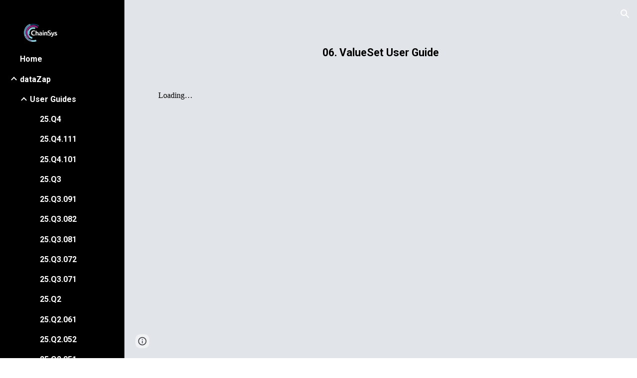

--- FILE ---
content_type: text/javascript; charset=UTF-8
request_url: https://www.gstatic.com/_/atari/_/js/k=atari.vw.en_US.2xmeVmg-B0s.O/am=AAgGIA/d=0/rs=AGEqA5maHTofvXI9t3erhcUqlFIyvZj8xg/m=sy41,sy43,fuVYe,sy4b,CG0Qwb
body_size: 13202
content:
"use strict";this.default_vw=this.default_vw||{};(function(_){var window=this;
try{
_.bOa=function(a){return"number"===typeof a||a instanceof _.Tk||a instanceof _.qp};_.BC=function(a,c,e,f){c=new RegExp(c,String(f?"g":"")+"");for(f=0;0<=(f=e.indexOf("\\",f));)e=e.charCodeAt(f+1|0)==36?_.Yo(_.Np(e,0,f))+"$"+_.Yo(_.upa(e,f=f+1|0)):_.Yo(_.Np(e,0,f))+_.Yo(_.upa(e,f=f+1|0));return a.replace(c,e)};_.CC=function(a,c,e){a[c]=e!==void 0?e:null};_.DC=function(a,c){for(var e in a)c(e,a[e])};_.EC=function(a){var c=new _.tq;c.callback(a);return c};
}catch(e){_._DumpException(e)}
try{
_.q("fuVYe");
var oOa,sOa;oOa=function(a){a=a?a.fb():_.ph().fb();return!!(a.visibilityState||a.mozVisibilityState||a.webkitVisibilityState||a.msVisibilityState)};_.rOa=function(a){return oOa(a)?new pOa(a):new qOa};sOa=function(){};_.F(sOa,_.Wo);var tOa=function(a,c){_.Up(c);var e=a.C;e=e.B.contains(_.HC(e,c));_.ypa(!e,"Callback %s previously registered.",c);_.GC.prototype.C.call(a.C,c)},uOa,vOa,LC=0,wOa=function(){};wOa.OG=0;var xOa=function(){return!0},yOa=function(){this.B=this.C=0};_.F(yOa,_.Wo);
var zOa=function(a){var c=a.B*15525485+11,e=Math.floor(c*5.960464477539063E-8);a.C=(a.C*15525485+a.B*1502+e)%16777216;a.B=c-e*16777216;a=a.C*128+Math.floor(a.B*vOa[31]);a>=2147483648&&(a-=4294967296);return a},AOa=function(){AOa=function(){};uOa=_.sp([25],wOa,xOa);vOa=_.sp([33],wOa,xOa);LC=0;for(var a=1.52587890625E-5,c=32;c>=0;c=c-1|0)vOa[c]=a,a*=.5;a=1;for(c=24;c>=0;c=c-1|0)uOa[c]=a,a*=.5},BOa=function(){AOa();var a=new yOa,c,e=(c=LC,LC=LC+1|0,c)+Date.now();c=_.vp(Math.floor(e*5.960464477539063E-8))&
16777215;e=_.vp(e-c*16777216);a.C=c^1502;a.B=e^15525485;return a};var MC=function(){COa()},DOa;_.F(MC,_.Wo);
var EOa=function(){var a={afs:29314,amsp:29777,aolrp:30039,aome:30040,alc:29007,afmps:29008,awrhr:30029,awrof:30031,awrosc:30032,awrsr:30028,bco:29808,bcu:29809,ail:133658,cimgv:133706,"catch":30070,che:29704,chv:29010,cgcco:29814,cgccu:29815,caacmv:134074,caiv:30501,cbacmv:134075,ccv:29011,lccv:1337464,iccv:1337469,ccvv:1337471,ccml:133462,ceaef:30147,ciaf:133054,cistic:133055,cimtrc:133167,ciii:133064,cicv:133264,ciwordts:133274,cefwt:30097,cefr:30482,ciip:133063,ciorov:133273,woigc:133459,woicrs:133460,
woicrd:133461,cevv:133958,cegtqc:30098,cegtqmsc:30130,ceibc:30148,ceief:30159,ceiefa:30505,ceiep:30160,cemlt:30131,cetc:133918,ceoct:30834,cemct:30492,cesc:30178,cetti:133736,ceucti:30509,cewc:30141,cefrdfs:133272,cipotq:30804,ciqtgc:30805,ciwc:30803,citc:30806,cigbs:1337382,cicavow:1337383,cigbvae:1337384,cpbu:133078,cbt:133079,cipbdtq:30807,cfb:133077,cibdc:30808,cipfctq:30809,cifcc:30810,cims:30811,cofis:133076,cofmcc:30838,cq:29737,clt:29844,coe:29012,crt:29103,cov:29013,covm:133950,ccvm:133949,
covv:1337470,spls:1337465,icov:1337468,copy:29014,cms:29315,cje:133387,cjee:133389,cjes:133388,cjew:133390,cbf:30788,cc:30884,ds:1337529,cuep:133181,cukf:133650,cfmcjs:133661,crmcjs:133662,cwwbdtl:133665,cus:133182,cusp:1337543,cfmcd:30734,cfmcp:30735,cfblie:30752,csi:30958,cid:30736,cil:30123,cis:30124,isi:30873,isti:30874,clbam:30428,cmld:133300,coieaasi:133453,coic:133451,coifeob:133452,coifuob:1337397,coisic:133532,coittefiam:133445,coitteficnm:1337394,coittufiam:1337395,coittuficnm:1337396,coiufs:1337388,
cplfcf:30737,crmcd:30742,crmcp:30743,crb:30407,crvbf:30427,cre:30251,crhtps:30408,crhts:30409,crhrps:30410,crhrs:30411,cru:30252,ciucs:30300,cwfr:30142,cl:29685,cle:29684,cls:29683,cut:29016,dm:29017,drr:29507,dpmo:30047,dbs:133525,dbe:133526,dbl:133527,pdb:133524,dcco:30139,dxsco:30183,efi:29439,efit:134083,efim:133981,ewi:30904,esr:133660,editVerbalization:29787,etpaofttc:133147,easf:29267,edsdf:29272,edsil:29263,edsup:29264,eeas:29418,ees:29412,eisdf:29273,eisil:29265,eisup:29266,ews:29261,ezsdfar:29259,
emedfar:29664,eeot:30157,fbfimt:30155,fae:30167,fiabt:30154,fvvtlc:133967,fvitlc:133968,fbe:29020,fcca:29183,fcdm:29311,fmpdr:29296,fmpjy:29021,fmpl:29022,fmpr:29023,fr:29024,ndfl:29599,ndfp:29595,fmo:30398,fmpp:29380,fcoe:29025,gsdlvs:134049,gfertt:29248,gtrs:30707,hcatch:30092,hcatchp:30093,imglt:29282,ift:30990,imp:30397,imdt:30158,imgv:29283,isf:133336,isrr:134133,issf:133254,eor:133428,evv:133930,idbla:29027,idbodb:29028,idbrot:29029,idbrwt:29030,idbsla:29619,ifdld:29917,istl:29032,ibefefi:134087,
wimf:29316,jsac:29015,jsacs:30944,jsace:29080,jsai:134199,jsaist:134200,jsais:29033,lopil:134048,ltfappc:133864,ltfaptd:133865,ltisp:133878,ltia:133880,ltprc:133881,ltlfft:133891,ltilii:133886,ltilatl:133890,ltilvtl:133889,ltilvts:133887,ltilats:133888,ltiltls:133882,ltlfar:133902,lbb:29848,leim:134120,lm:29034,lj:29035,lje:29687,ljs:29686,lld:29841,leca:30110,lecav:30111,lsdw:1337548,lsderm:1337547,lsdocw:133815,lsdapqw:1337523,lsiw:1337524,lsi:29036,lsls:29504,lspqw:133816,lsredr:1337546,lsredw:1337545,
lsur:1337522,lac:29037,las:29038,cgbctgbc:30076,cgbfsp:30186,cgbp:30088,cgbsp:30177,cgbmcp:30176,cgbs:30077,cgbtgbcc:30089,clfr:30748,cs:29957,cscdmv:134084,csfr:30261,csotfr:30265,csms:30081,csmov:134076,csmv:30082,csucv:134085,cssp:30249,dd:30087,erc:30439,eru:30075,eu:30085,eufc:30883,mcbr:133588,mcdl:133543,mcdlt:133564,mad:29371,mlc:29039,mml:29497,mmr:29295,modelStateActionVerbalization:29788,nscms:134121,newChangesClientLoad:29043,newChangesFirstChunkLoad:29044,newChangesLoad:29045,newChangesServerLoad:29046,
omit:30173,opr:29505,ojl:29918,ojls:29983,ojle:29984,odscar:30931,odsgmi:30930,odsgsf:30932,odsgwi:30929,odstiw:30933,opv1iiweb:29539,opv1iiurl:29540,opv1iiphotos:29541,opv1iidrive:29542,opv1iiupload:29543,opv1iiwebcam:29544,opiiweb:29545,opiigif:133314,opiilms:133378,opiiurl:29546,opiiphotos:29547,opiidrive:29548,opiiupload:29549,opiiwebcam:29550,opiiuploadpd:29552,opriuploadpd:29553,odbc:29047,odbs:29049,pls:29920,pm:29050,paste:29051,ptt:134110,pbqc:29052,pqc:29053,pqct:29054,pqr:29508,pem:29055,
pi:30245,pmrcs:30246,pmrws:30247,pqrsfr:30869,pqs:30870,prc:30894,pgcpci:29658,qerowtt:30731,qexpbcbztt:30732,qezwtt:30733,qezwpwct:30816,qezwpwoct:30817,qizrt:30814,qis:30868,rm:29056,recaptchaLoadMain:30794,recaptchaReadyMain:30795,recaptchaGenerateTokenMain:30796,revHistAllTiles:29057,revHistAllTilesFirstBatch:30412,revHistDetTiles:29302,revHistDetTilesFirstBatch:30413,revHistInitialLoad:29059,revHistNamTiles:29318,revHistRestore:30414,revHistRestoreElement:30415,revHistServer:29060,revHistSingleTile:30416,
revHistSnapshot:29061,revHistTile:29062,rbsc:29675,srst:30163,sfr:29063,selectionChangeVerbalization:29789,slka:29064,sa:29303,sas:29304,saic:134042,scas:133773,sca:133774,slbc:29065,slbf:29066,slce:29067,slrm:29068,slrt:29069,sgbctgbc:30083,sgbs:30084,sgctr:30086,smatre:30967,smatrs:30966,smbr:29249,smc:29973,smf:29974,smsfie:133973,slms:29070,slmc:29071,slmi:29072,sml:29975,sms:29976,spbre:29250,spbrs:30973,cpeiud:133786,cpbje:133787,cpbi:133788,spe:29252,spprtd:133783,spefmc:133784,spafmc:133785,
sps:133789,spmsr:133800,spbtrs:133802,spbtr:133803,splap:133964,slpss:133351,sapss:133352,sazpss:133353,saepss:133354,sadapss:1337665,sadrvpss:1337666,sasdpss:1337667,shtrs:1337668,shtre:1337669,swcsfed:29509,swcsfes:29510,swffed:29511,swffes:29512,swidr:29513,swrcr:29798,swcscr:29799,swcr:29514,swcrlt:29578,swsle:29608,swslelt:29609,swsls:29601,swsf:29515,swst:29607,dswidl:29854,scpsf:30240,sciimf:30260,schsr:30034,scof:30035,scosc:30036,scrs:30221,els:30196,eatg:133311,ils:30314,ssete:30226,sserp:30227,
ssfe:29942,sserh:30228,sscsf:30090,ssphr:30091,ssp:30121,sccq:29738,scp:29739,scttc:29779,sctd:29740,sfmpp:29379,soa:29293,ttrml:133371,tet:29591,tml:133053,tmsu:29778,lcrmr:134276,tl:29073,uic:29584,uilcs:29586,uifcs:29588,fi:29587,urr:29506,vpdls:133911,vpdle:133912,vsd:30704,vwml:30756,wcb:30489,wceb:30490,wcib:133458,wcssb:30491,wccsb:133212,wffmpd:29499,wfm:29074,wfmm:29498,webfontsRender:29078,wpid:29985,yvcf:133289,fml:30837,disrt:43030,dalt:43031,dmps:43176,dcmth:43047,ddrt:43039,dde:43034,
dfrc:43037,dfrcfs:43168,dfrtrt:43060,dirc:43038,dircfs:43169,dldh:43046,dldhfs:43183,dml:43035,dpfrt:43059,ddr:43189,ddt:43190,dep:43186,drocr:43199,drot:43187,drcr:43198,drt:43188,dsd:43184,dsr:43185,dsprt:43036,dscat:43061,davmddp:43056,davmudp:43057,davmfdp:43058,dvmadv:43053,dvmfl:43052,dvmhd:43048,dvmhn:43049,dvmhp:43050,dvmla:43051,dvmrdv:43055,dvmudv:43054,dsabb:43062,dsrbb:43063,ddvtird:43065,disr:43180,dacl:43075,dac:43074,dact:43083,dacfrl:43077,dacfr:43076,dacfrt:43084,dacpc:43078,dcrdtdr:43079,
dcrdc:43080,dacps:43081,ilmlc:133267,scrwfdc:133102,ttvuc:133123,ilc:29031,umdcgc:133431,coemsagd:1337463,dggd:1337497,ct:1337512,ctafc:1337513,msg:134296,mfg:134297,msi:134298,mfi:134299,vsg:133940,vfg:133941,vsi:134021,vfi:134022,vstl:134031,vftl:134032,tbuc:134111,rfp:134131,ropfp:134135,csdt:134263,hcdt:134257,hpdt:134260};return a};MC.prototype.B=function(a){var c;if(c=_.Kp(a))c=a in DOa;if(c)a=DOa[a]|0;else{var e;_.bOa(a)?e=_.rp(a)?a:a instanceof _.Tk?_.vd(a):a.Um:e=null;a=e}return a};
var COa=function(){COa=function(){};DOa=EOa()};var GOa=function(){FOa()};_.F(GOa,_.Wo);
var HOa=function(){},IOa=function(){var a={applyBasicStyles:41002,applyParagraphStyle:41003,applyTextStyle:41004,backspace:41005,basicEdit:41006,basicEditFrameRate:41051,carriageReturn:41007,cursorMove:41008,cursorMoveFrameRate:41052,"delete":41009,deleteKey:41010,deleteSurroundingText:41034,docosacceptallsuggestions:41049,docosrejectallsuggestions:41050,documentMetricsComputation:41072,findAndReplaceAll:41079,insert:41011,keyEvent:41012,latencyAccuracyTest:41073,mutationScriptCommand:41013,redo:41014,
replace:41015,revert:41016,scrolling:41017,selectAll:41018,selection:41019,setComposingRegion:41033,setComposingText:41032,spellAutocorrectApplyCorrection:41091,spellAutocorrectHandleSuccessfulResponse:41092,spellAutocorrectOnFlush:41093,spellAutocorrectOnSelectionChange:41094,autocorrectUiHandlerOnSelectionChange:41104,tab:41020,typeChar:41022,undo:41023,htmlRenderModelToDocSlice:41083,htmlRenderModelToString:41084,htmlRenderUpdate:41125,htmlRenderRedraw:41126,htmlRenderUpdateOverlays:41127,findAndSelect:41141};
return a},FOa=function(){FOa=function(){};IOa();HOa()};var JOa=function(){COa();new GOa};_.F(JOa,MC);JOa.prototype.B=function(a){return a in KOa?KOa[a]:MC.prototype.B.call(this,a)};
var NC={},KOa=(NC.apoml=53189,NC.apsid=53190,NC.cglt=53652,NC.efepi=53224,NC.emlt=53196,NC.egei=53223,NC.emv=53197,NC.hil=53452,NC.ifl=53337,NC.imgc=53195,NC.ipub=53361,NC.pub=53191,NC.navv=53192,NC.pgvi=53193,NC.scs=53328,NC.sismt=53326,NC.sisss=53327,NC.ses=54704,NC.gtoch=53321,NC.rtoc=53322,NC.pgcvi=53384,NC.tmsr=53396,NC.tcksr=53397,NC.tfksr=53398,NC["ipub-odl"]=53399,NC["ipub-ofl"]=53400,NC["ipub-odil"]=53401,NC["ipub-odhil"]=53402,NC["ipub-opsil"]=53404,NC["ipub-opil"]=53403,NC["atari-redraw"]=
53466,NC.tcn=53597,NC.itct=53625,NC.itfct=53626,NC.itpct=53627,NC.itrtd=53628,NC.itic=53640,NC.dtct=53661,NC.dtic=53662,NC.dtpc=54666,NC.dttf=54667,NC.aful=54694,NC.affl=54695,NC.mpul=54701,NC.rcdosd=54720,NC.ftfedr=54721,NC.rcdopd=54724,NC);var MOa=function(a){_.qq.call(this);LOa(this,a)};_.F(MOa,_.qq);var LOa=function(a,c){_.rq(a);NOa(a);if(c&&c.Yf()){a.C=c;var e=new _.jr;a.ka(e);_.kr(e,c.VD(),function(){_.fq(a.B)})}else a.C=null},NOa=function(a){a.D={};a.B={}};var OC=function(){_.qq.call(this);_.rq(this)};_.F(OC,_.qq);var OOa=function(){this.C=this.D=this.B=0};_.F(OOa,_.Wo);_.k=OOa.prototype;_.k.ES=function(a,c){this.B=this.B+1|0;this.B==1&&(this.F=a);this.D+=c;this.C=Math.max(this.C,c)};_.k.uV=function(){return this.F};_.k.oV=function(){return this.B};_.k.CV=function(){return this.D};_.k.eV=function(){return this.C};var QOa=function(){POa();this.D=this.C=this.B=0},ROa;_.F(QOa,_.Wo);_.k=QOa.prototype;_.k.ES=function(a,c){this.B=this.B+1|0;var e;if(!(e=this.B==1)){e=this.B;var f=ROa;if(!(e>0))throw _.Woa().B;if((e&(-e|0))==e)e=_.aOa(e*zOa(f)*4.656612873077393E-10);else{do{var g=zOa(f);var h=g%e}while(g-h+(e-1|0)<0);e=_.vp(h)}e=e==0}e&&(this.F=a);this.D+=c;this.C=Math.max(this.C,c)};_.k.uV=function(){return this.F};_.k.oV=function(){return this.B};_.k.CV=function(){return this.D};_.k.eV=function(){return this.C};
var POa=function(){POa=function(){};ROa=BOa()};var SOa=function(){this.B=this.D=0;this.C=!1};_.F(SOa,_.Wo);var PC=function(a,c,e,f,g,h,l,p){_.qq.call(this);this.D=this.F=this.R=!1;TOa(this,a,c,e,f,g,h,l,p)};_.F(PC,_.qq);var TOa=function(a,c,e,f,g,h,l,p,r){_.rq(a);a.F=!1;a.ha=c;a.aa=e;a.C={};a.R=_.ei(f,"elifss");a.H={};a.V=f;a.ca=g;a.D=!0===l||_.ei(f,"eliir");a.ia=p?p:new sOa;a.I=new MOa(r);a.ka(a.I);a.D?a.B=null:(a.B=h(),a.ka(a.B),tOa(a.B,function(){a.vD()}))};
PC.prototype.log=function(a,c,e,f,g){a=this.aa.B(a);if(a!=null&&a!=0){a=_.vp(a);var h=f!=null?_.ms(f):new _.gs;f=this.I;var l=h.B?h.B:new _.Or,p=!(a in f.D);p&&(f.D[a]=!0);l=_.ti(l,60,p);f.C&&((p=!(a in f.B)&&f.C.getState()==="visible")&&(f.B[a]=!0),l=_.ti(l,61,p));_.Psa(h,l);if(!0===e){e=_.fpa();if(a in this.H&&this.H[a]>e)return;_.CC(this.H,a,e+36E5)}e=new SOa;f=this.ca.I;e.D=a;e.B=c;e.C=f;e.F=h;!0===g?UOa(this,e.D,e.B,e.C,e.F,-1,-1,-1):(c=this.C[a],c||(c=this.R?new OOa:new QOa,_.CC(this.C,a,c)),
c.ES(e,e.B));this.D&&this.vD()}};PC.prototype.zU=function(a,c){VOa(this,a,null);VOa(this,c,1);a=!!this.B&&this.B.isEnabled();WOa(this);a||this.vD()};
var VOa=function(a,c,e){for(var f in c){var g=a.aa.B(f);if(g!=null&&g!=0){var h=new _.gs;if(e!=null){var l=h;var p=new _.$r;p=_.zi(p,7,e);_.is(l,p)}UOa(a,_.vp(g),c[f],!1,h,-1,-1,-1)}}},UOa=function(a,c,e,f,g,h,l,p){g=g?g:new _.gs;var r=g.D;r||(r=new _.$r);e=Math.round(e*1E3);isFinite(e)&&_.xi(r,1,_.Vca(_.al(e)));h!=-1&&_.yi(r,4,h);l!=-1&&(h=Math.round(l*1E3),isFinite(h)&&_.xi(r,5,h));p!=-1&&(p=Math.round(p*1E3),isFinite(p)&&_.xi(r,6,p));p=g.B?g.B:new _.Or;_.ti(p,34,f);_.Psa(_.is(_.hs(g,41),r),p);
a.ha.Wa(c,_.ls(g))};PC.prototype.vD=function(){if(this.F){for(var a=_.Xpa(this.C),c=0;c<a.length;c++){var e=a[c],f=e.uV();UOa(this,f.D,f.B,f.C,f.F,e.oV(),e.eV(),e.CV())}this.clear()}};PC.prototype.clear=function(){this.C={}};PC.prototype.na=function(){_.qq.prototype.na.call(this)};PC.prototype.OO=function(){_.ei(this.V,"docs-rolibilc")&&WOa(this)};
var WOa=function(a){a.F=!0;if(!a.D&&a.B&&!a.B.isEnabled()){var c=_.nq(a.V,"lirim");a=a.B;var e=a.start,f;if(f=c!=null)f=isFinite(c);e.call(a,f&&_.vp(c)!=0?_.vp(c):6E4,!0)}};var qOa=function(a,c,e){a=a===void 0?"visible":a;c=c===void 0?!1:c;e=e===void 0?!1:e;OC.call(this);this.C=a;this.H=c;this.F=e;this.B=new _.hr;this.ka(this.B);this.D=new _.hr;this.ka(this.D)};_.F(qOa,OC);_.k=qOa.prototype;_.k.getState=function(){return this.C};_.k.Yf=function(){return this.H};_.k.hasFocus=function(){return this.F};_.k.VD=function(){return this.B};_.k.UU=function(){return this.D};_.k.hb=function(a){a!=this.C&&(this.C=a,this.B.dispatchEvent(null))};var XOa=document.mozVisibilityState?"mozvisibilitychange":document.webkitVisibilityState?"webkitvisibilitychange":document.msVisibilityState?"msvisibilitychange":"visibilitychange";var pOa=function(a){OC.call(this);this.B=a||_.ph();this.C=new _.Fg(this);this.C.listen(this.B.fb(),XOa,this.Fha);if(a=this.B.getWindow())this.C.listen(a,"focus",this.MV),this.C.listen(a,"blur",this.MV);this.F=new _.hr;this.ka(this.F);this.D=new _.hr;this.ka(this.D)};_.F(pOa,OC);_.k=pOa.prototype;_.k.getState=function(){var a=(a=this.B)?a.fb():_.ph().fb();return a.visibilityState||a.mozVisibilityState||a.webkitVisibilityState||a.msVisibilityState||"visible"};_.k.Yf=function(){return oOa(this.B)};
_.k.hasFocus=function(){var a;return((a=this.B.fb())==null?void 0:a.hasFocus())||!1};_.k.Fha=function(){this.VD().dispatchEvent(null)};_.k.MV=function(){this.UU().dispatchEvent(null)};_.k.na=function(){_.Wd(this.C);OC.prototype.na.call(this)};_.k.VD=function(){return this.F};_.k.UU=function(){return this.D};_.QC=function(a){_.wo.call(this);var c=this;this.B=null;if(_.zu(a.appContext.configuration))this.Tf(_.Wh(this,{appContext:{paa:_.tla}}).then(function(f){c.B=f.appContext.paa.C();c.B.OO()}));else{var e=_.iq();this.Tf(_.Wh(this,{service:{wz:_.Eu}}).then(function(f){f=f.service.wz.B;var g=new JOa,h=_.rOa(new _.Bm(a.service.window.fb()));c.ka(h);c.B=new PC(f,g,e,a.appContext.bp,_.nOa(),null,null,h);c.B.OO()}))}};_.F(_.QC,_.yo);
_.QC.ma=function(){return{appContext:{configuration:_.io,bp:_.rs},service:{flags:_.Du,window:_.Gz}}};_.Yf(_.zxa,_.QC);
_.w();
}catch(e){_._DumpException(e)}
try{
_.q("CG0Qwb");
var mPa=function(a){return lPa[a]||(lPa[a]=new _.Tk(a,a<0?-1:0))},nPa=function(a){switch(typeof a){case "bigint":return a=BigInt.asUintN(64,a),new _.Tk(Number(BigInt.asUintN(32,a)),Number(BigInt.asUintN(32,a>>BigInt(32))));case "number":if(!Number.isFinite(a))break;return _.al(a);case "string":try{return _.bl(a)}catch(c){}break;case "object":if(a instanceof _.Tk)return a}return _.$k},$C=function(a){var c=nPa(a).toString();a=Number(a);return Number.isSafeInteger(a)?a:c},oPa=function(a){switch(a){case "bluetooth":return 1;
case "cellular":return 2;case "ethernet":return 3;case "mixed":return 4;case "none":return 5;case "other":return 6;case "unknown":return 9;case "wifi":return 7;case "wimax":return 8;default:return 10}},pPa=function(a){switch(a){case "2g":return 2;case "3g":return 3;case "4g":return 4;case "slow-2g":return 1;default:return 5}},qPa=function(a){a=a.toLowerCase();if(a.startsWith("h2")||a.startsWith("http/2"))return 2;if(a.startsWith("h3")||a.startsWith("http/3"))return 10;switch(a){case "hq":return 3;
case "http/1.1":return 1;case "spdy/1":return 4;case "spdy/2":return 5;case "spdy/3":return 6;default:return 7}},aD=function(a,c){_.kk(a.B,2);_.zi(a.B,2,c)},bD=function(a){this.X=_.A(a)};_.F(bD,_.D);var rPa=function(a){this.X=_.A(a)};_.F(rPa,_.D);var sPa=function(a){this.X=_.A(a)};_.F(sPa,_.D);var cD=function(a){this.X=_.A(a)};_.F(cD,_.D);var dD=function(a){this.X=_.A(a)};_.F(dD,_.D);var tPa=function(a){this.X=_.A(a)};_.F(tPa,_.D);
var lPa={},eD=function(a){a|=0;return-128<=a&&a<128?mPa(a):new _.Tk(a,a<0?-1:0)},fD=function(a){this.B=a};_.F(fD,_.Wo);fD.prototype.Kc=function(){var a;return a=this.B,a()};var gD=function(a,c){return a.indexOf(c.toString())!=-1},hD=function(){this.F=0};_.F(hD,_.Wo);hD.prototype.B=function(){return(this.F+1|0)<this.H.length};hD.prototype.C=function(){if(!this.B())throw _.XC().B;var a=this.H,c=this.F=this.F+1|0;return a[c]};
hD.prototype.D=function(){var a=new _.iPa;_.dp(a,"remove");_.ep(a,Error(a));throw a.B;};var uPa=function(a){return new fD(function(){var c=new hD;c.F=-1;c.H=a;return c})},vPa=function(){this.F=0};_.F(vPa,hD);vPa.prototype.D=function(){this.H.splice(this.F,1);this.F=this.F-1|0};
var wPa=function(a){return new fD(function(){var c=new vPa;c.F=-1;c.H=a;return c})},xPa=function(a){_.Aq();a=_.mqa.exec(a);for(var c=[],e=0;e<=7;e=e+1|0)!a||a.length<=e||a[e]==null?c.push(null):c.push(a[e]);return c},yPa,iD=function(){};_.F(iD,_.Wo);iD.prototype.mark=function(){};iD.prototype.D=function(){};var zPa=function(){zPa=function(){};yPa=new iD},APa=function(){this.B={};this.C={}};_.F(APa,_.Wo);var jD=function(a,c,e){this.D=a;this.C=c;this.F=e};_.F(jD,_.Wo);
jD.prototype.B=function(a){var c=new APa;kD(this,c,"tl",a,"el");this.setInterval(c,"lj",a,"sjl","ejl");this.setInterval(c,"cje",a,"cjes","cjee");kD(this,c,"cjee",a,"cjee");kD(this,c,"cjes",a,"cjes");this.setInterval(c,"cjew",a,"sjl","cjes");kD(this,c,"jsacs",a,"sac");this.setInterval(c,"jsac",a,"sac","eac");kD(this,c,"jsace",a,"eac");kD(this,c,"jsaist",a,"sjsai");this.setInterval(c,"jsai",a,"sjsai","ejsai");this.setInterval(c,"dbl",a,"sdb","edb");this.setInterval(c,"pdb",a,"cle","sdb");this.setInterval(c,
"slka",a,"sasl","easl");this.setInterval(c,"fmpjy",a,"sfpjy","efpjy");this.setInterval(c,"fr",a,"sfr","efr");this.setInterval(c,"mad",a,"smad","emad");this.setInterval(c,"cl",a,"cls","cle");this.setInterval(c,"ojl",a,"ojls","ojle");this.setInterval(c,"clbam",a,"sclb","mlc");kD(this,c,"cfblie",a,"cfblie");kD(this,c,"csi",a,"csi");this.setInterval(c,"leim",a,"seiml","eeiml");kD(this,c,"alc",a,"alc");kD(this,c,"afmps",a,"afmps");kD(this,c,"jsais",a,"jsais");kD(this,c,"che",a,"che");lD(this,c,"chv",a,
"chv","dchv");lD(this,c,"cov",a,"cov","dcov");kD(this,c,"spls",a,"spls");kD(this,c,"icov",a,"icov");kD(this,c,"covv",a,"covv");kD(this,c,"crt",a,"crt");kD(this,c,"dbs",a,"sdb");kD(this,c,"dbe",a,"edb");kD(this,c,"odbs",a,"odbs");kD(this,c,"odbc",a,"odbc");kD(this,c,"las",a,"las");kD(this,c,"lac",a,"lac");kD(this,c,"lsi",a,"lsi");kD(this,c,"lsls",a,"lsls");kD(this,c,"opr",a,"opr");kD(this,c,"urr",a,"urr");kD(this,c,"drr",a,"drr");kD(this,c,"pqr",a,"pqr");kD(this,c,"pbqc",a,"pbqc");kD(this,c,"pqc",
a,"pqc");kD(this,c,"mlc",a,"mlc");kD(this,c,"mmr",a,"mmr");lD(this,c,"coe",a,"coe","dcoe");kD(this,c,"fbe",a,"fbe");kD(this,c,"fmpl",a,"fmpl");kD(this,c,"fmpdr",a,"fmpdr");kD(this,c,"fmpr",a,"fmpr");lD(this,c,"fcoe",a,"fcoe","dfcoe");kD(this,c,"imgv",a,"imgv");kD(this,c,"istl",a,"istl");kD(this,c,"webfontsRender",a,"webfontsRender");kD(this,c,"cwfr",a,"cwfr");lD(this,c,"ccv",a,"ccv","dccv");kD(this,c,"lccv",a,"lccv");kD(this,c,"iccv",a,"iccv");kD(this,c,"ccvv",a,"ccvv");kD(this,c,"wfm",a,"wfm");kD(this,
c,"soa",a,"soa");kD(this,c,"ttrml",a,"ttrml");kD(this,c,"sfmpp",a,"sfmpp");kD(this,c,"cle",a,"cle");kD(this,c,"cls",a,"cls");kD(this,c,"lje",a,"ejl");kD(this,c,"ljs",a,"sjl");kD(this,c,"ifdld",a,"ifdld");kD(this,c,"ojls",a,"ojls");kD(this,c,"ojle",a,"ojle");kD(this,c,"wpid",a,"wpid");kD(this,c,"ilmlc",a,"ilmlc");kD(this,c,"eor",a,"eor");kD(this,c,"vpdls",a,"vpdls");kD(this,c,"vpdle",a,"vpdle");kD(this,c,"cevv",a,"cevv");kD(this,c,"evv",a,"evv");mD(this,c,"clt",a.clt);mD(this,c,"lm",a.ml);mD(this,
c,"mml",a.mml);mD(this,c,"dm",a.md);mD(this,c,"pem",a.mpe);mD(this,c,"pm",a.mp);mD(this,c,"rm",a.mr);mD(this,c,"cms",a.cms);mD(this,c,"wimf",a.wimf);mD(this,c,"fmpp",a.fmpp);mD(this,c,"tet",a.tet);mD(this,c,"uic",a.uic);mD(this,c,"fi",a.fi);mD(this,c,"uifcs",a.uifcs);mD(this,c,"uilcs",a.uilcs);mD(this,c,"slbf",a.slbf);mD(this,c,"slrm",a.slrm);mD(this,c,"slrt",a.slrt);mD(this,c,"scrwfdc",a.scrwfdc);mD(this,c,"spbre",a.spbre);mD(this,c,"spbrs",a.spbrs);mD(this,c,"slbc",a.slbc);mD(this,c,"smatre",a.smatre);
mD(this,c,"smatrs",a.smatrs);mD(this,c,"smbr",a.smbr);mD(this,c,"slce",a.slce);mD(this,c,"smc",a.smc);mD(this,c,"sgbctgbc",a.sgbctgbc);mD(this,c,"sgbs",a.sgbs);mD(this,c,"sgctr",a.sgctr);mD(this,c,"smf",a.smf);mD(this,c,"smsfie",a.smsfie);mD(this,c,"slms",a.slms);mD(this,c,"slmc",a.slmc);mD(this,c,"slmi",a.slmi);mD(this,c,"sml",a.sml);this.setInterval(c,"cpeiud",a,"cpeiuds","cpeiude");this.setInterval(c,"cpbje",a,"cpbjes","cpbjee");this.setInterval(c,"cpbi",a,"cpbis","cpbie");mD(this,c,"spe",a.spe);
mD(this,c,"spprtd",a.spprtd);mD(this,c,"spefmc",a.spefmc);mD(this,c,"spafmc",a.spafmc);mD(this,c,"sps",a.sps);mD(this,c,"spmsr",a.spmsr);mD(this,c,"spbtrs",a.spbtrs);this.setInterval(c,"spbtr",a,"spbtrs","spbtre");mD(this,c,"splap",a.splap);mD(this,c,"slpss",a.slpss);mD(this,c,"sapss",a.sapss);mD(this,c,"sazpss",a.sazpss);mD(this,c,"saepss",a.saepss);mD(this,c,"sadapss",a.sadapss);mD(this,c,"sadrvpss",a.sadrvpss);mD(this,c,"sasdpss",a.sasdpss);mD(this,c,"sa",a.sa);mD(this,c,"sas",a.sas);mD(this,c,
"saic",a.saic);mD(this,c,"sca",a.sca);mD(this,c,"scas",a.scas);mD(this,c,"shtrs",a.shtrs);mD(this,c,"shtre",a.shtre);mD(this,c,"swcsfed",a.swcsfed);mD(this,c,"swcsfes",a.swcsfes);mD(this,c,"swffed",a.swffed);mD(this,c,"swffes",a.swffes);mD(this,c,"swidr",a.swidr);mD(this,c,"swrcr",a.swrcr);mD(this,c,"swcscr",a.swcscr);mD(this,c,"swcr",a.swcr);mD(this,c,"swcrlt",a.swcrlt);mD(this,c,"swsle",a.swsle);mD(this,c,"swslelt",a.swslelt);mD(this,c,"swsls",a.swsls);mD(this,c,"swsf",a.swsf);mD(this,c,"swst",
a.swst);mD(this,c,"dswidl",a.dswidl);mD(this,c,"gfertt",a.gfertt);var e=c.B,f=c.C;"fmpl"in f&&"afmps"in f&&"fr"in e&&nD(this,e,"fcca",f.fmpl-f.afmps-e.fr);e=c.B;f=c.C;"fmpr"in f&&"fmpdr"in f&&nD(this,e,"fcdm",f.fmpr-f.fmpdr);e=c.B;f=c.C;if("pqc"in f&&"pbqc"in f&&"mmr"in f){var g=Math.max(f.pqc,Math.max(f.pbqc,"soa"in f?f.soa:0)),h=f.mmr;nD(this,e,"wfmm",Math.max(h-g,0));"fmpdr"in f&&"mml"in e&&(f=f.fmpdr-Math.max(g,h+e.mml),f=Math.max(f,0),nD(this,e,"wffmpd",f))}a=a.pls;this.C&&a!=null&&(e=this.C,
e=e.responseStart>0?e.responseStart:e.responseEnd,e>0&&nD(this,c.B,"pls",a-e));return c};var nD=function(a,c,e,f){if(f!=null){if(isNaN(f)){a=a.F;var g=_.ip("Latency variable "+_.Yo(e)+" is NaN");a.log(g,null,!1)}else isNaN(f)||isFinite(f)||(a=a.F,g=_.ip("Latency variable "+_.Yo(e)+" is infinite"),a.log(g,null,!1));c[e]=f}},mD=function(a,c,e,f){nD(a,c.B,e,f)},lD=function(a,c,e,f,g,h){"dlod"in f?kD(a,c,e,f,h):kD(a,c,e,f,g)},kD=function(a,c,e,f,g){f=f[g];nD(a,c.C,e,f!=null?f-a.D:null)};
jD.prototype.setInterval=function(a,c,e,f,g){g=e[g];e=e[f];nD(this,a.B,c,g!=null&&e!=null?g-e:null)};var BPa=_.td(_.bs);_.Eb.prototype.equals=function(a){return _.wka(this,a)};_.Eb.prototype.ff=function(){return _.TC(this)};var CPa=Symbol();_.Ic.prototype.equals=function(a){return a instanceof _.Ic?_.yba(this,a):!1};_.Ic.prototype.ff=function(){return _.TC(this)};_.D.prototype.equals=function(a){return _.Hk(this,a)};_.D.prototype.ff=function(){return _.TC(this)};var DPa=function(a,c){for(a=a.Kc();a.B();){var e=a.C();c(e)}};var EPa=function(a,c,e){jD.call(this,c!=null?c.responseStart:a,c,new _.ns(e))};_.F(EPa,jD);EPa.prototype.B=function(a){var c=jD.prototype.B.call(this,a);kD(this,c,"navv",a,"navv");kD(this,c,"emv",a,"emv");kD(this,c,"ifl",a,"ifl");kD(this,c,"hil",a,"hil");return c};var FPa=function(){this.B=0};_.F(FPa,_.WC);var GPa=new FPa;GPa.C="ALL";GPa.B=1;var HPa=function(a,c,e,f,g,h){this.W=!1;this.B={};this.L=a;this.B.ilc=!0;if(g)for(a=this.B,g=uPa(g).Kc();g.B();){var l=g.C();a[l]=!0}this.H=new _.ZC;this.aa=c;this.D=f;this.R=e;this.C=h};_.F(HPa,_.Wo);
var JPa=function(a){if(!("ilc"in a.B))throw _.np("Should not pass a condition that MemoryMonitor isn't waiting for.").B;_.dq(a.B,"ilc");_.eq(a.B)&&_.yq(a.R.B(),function(){a.F&&(IPa(a),a.W=!0)})},KPa=function(a,c){var e=new _.gs;a.I&&a.I.B(e,GPa);if(a.D){var f=_.Xj(c,cD,1);if(!_.Cb(f,f.X[_.tb]|0)){var g=f[CPa];g&&_.xba(g,f)?f=g:(g=_.Oc(f),f=f[CPa]=g)}f&&(f=_.Bc(f),g=a.D.getSize(),f=_.yi(f,16,g|0),g=a.D.B(),f=_.yi(f,17,g|0),f=_.Oc(f),_.I(c,cD,1,f))}a.C&&(f=new tPa,g=a.C.B(),f=_.yi(f,1,g|0),g=a.C.Pl(),
f=_.ti(f,2,g),f=_.Oc(f),_.I(c,tPa,27,f));c=_.Oc(c).Ob();c=BPa(c);e.I=c;e=_.ls(_.hs(e,19));a.H.Wa(33E3,e)},IPa=function(a){LPa(a.F,new MPa(function(c){if(c){c=c.clone();_.yi(c,22,18E5);KPa(a,c);NPa(a);var e;_.kPa((e=a.aa,e()),function(){IPa(a)},18E5)}}))},NPa=function(a){_.mq(a.L,"docs-emmda")&&OPa(a.V,function(c){if(c){var e=new _.bs;_.yi(e,22,18E5);_.yi(e,20,a.F.B|0);var f=new rPa,g=$C(eD(c.D|0));_.xi(f,1,g);g=c.B;for(var h=0;h<g.length;h++){var l,p=g[h],r=c.C,u=l=new sPa,x=$C(eD(p.D|0));_.xi(u,
1,x);u=p.C;for(x=0;x<u.length;x++){var z=l,B=PPa(u[x],r,p.B);_.UC(z,2,B.D())}p=p.F;for(r=0;r<p.length;r++)_.gd(l,3,_.tc,p[r],void 0,_.vc);l=_.Oc(l);_.ck(f,2,sPa,l)}c=_.Oc(f);_.I(e,rPa,25,c);KPa(a,e)}})};var MPa=function(a){this.B=a};_.F(MPa,_.Wo);var UPa=function(a){var c=QPa;if(a==null)return c;a|=0;RPa||(RPa=_.FC([QPa,SPa],oD,TPa));return(a=RPa[a])?a:c};var oD=function(){this.F=this.B=0},RPa;_.F(oD,_.WC);var VPa=function(a,c,e){var f=new oD;f.C=a;f.B=c;f.F=e;return f};oD.prototype.D=function(){return this.F};var TPa=function(a){return a instanceof oD},QPa=VPa("UNDEFINED_COMPONENT_NAME",0,0),SPa=VPa("MEET",1,1);var WPa=function(a,c){DPa(c,function(e){_.ck(a,15,dD,e)})};var XPa=function(){this.F=this.B=0};_.F(XPa,_.WC);var pD=function(a,c,e){var f=new XPa;f.C=a;f.B=c;f.F=e;return f};XPa.prototype.D=function(){return this.F};
var YPa=pD("MAIN",1,1),ZPa=pD("COMPANION_CALENDAR",3,3),$Pa=pD("COMPANION_KEEP",4,4),aQa=pD("COMPANION_MAPS",5,5),bQa=pD("COMPANION_TASKS",6,6),cQa=pD("CONTACTS",7,7),dQa=pD("ONEPICK",8,8),eQa=pD("BOTGUARD_STRICT_CSP",9,9),fQa=pD("OFFLINE_IFRAME",10,10),gQa=pD("CLIENTS_PROXY",11,11),hQa=pD("CLIENTS_LSC_INVALIDATION",12,12),iQa=pD("CLIENT_CHANNEL",13,13),jQa=pD("ABOUT_BLANK",14,14),kQa=pD("OTHER_ATTRIBUTION",15,15),lQa=pD("EMPTY_ATTRIBUTION",16,16),mQa=pD("PUNCH_VIEWER",17,17),nQa=pD("OTHER_ATTRIBUTION_NON_URL",
18,18),oQa=pD("CALCWORKER",19,19);var pQa=function(){this.B=0};_.F(pQa,_.Wo);var LPa=function(a,c){qQa(a.D,function(e){a.B=a.B+1|0;var f=null;if(e){f=new _.bs;_.yi(f,20,a.B|0);var g=f,h=rQa(e);_.I(g,cD,1,h);a.C&&(g=a.C,h=new sQa(e.B-g.B|0,e.C-g.C|0,e.D-g.D|0,e.F-g.F|0,e.H-g.H|0,tQa(e.I,g.I)),g=f,h=rQa(h),_.I(g,cD,23,h))}a.C=e;e=f?_.Oc(f):null;f=c.B;f(e)})};var sQa=function(a,c,e,f,g,h){this.B=a;this.C=c;this.D=e;this.F=f;this.H=g;this.I=h};_.F(sQa,_.Wo);
var tQa=function(a,c){var e=uQa(a),f=uQa(c),g=[];_.DC(e,function(h,l){if(h in f){h=f[h];_.Ip(_.lk(l,2),_.lk(h,2));var p=new dD;var r=UPa(_.rk(l,1));p=_.zi(p,1,r.D());r=_.lk(l,2);p=_.ti(p,2,r);r=_.mk(l,3)-_.mk(h,3)|0;p=_.yi(p,3,r|0);l=_.mk(l,4)-_.mk(h,4)|0;l=_.yi(p,4,l|0);l=_.Oc(l);g.push(l)}else g.push(l)});_.DC(f,function(h,l){if(!(h in e)){h=new dD;var p=UPa(_.rk(l,1));h=_.zi(h,1,p.D());p=_.lk(l,2);h=_.ti(h,2,p);p=Math.imul(-1,_.mk(l,3));h=_.yi(h,3,p|0);l=Math.imul(-1,_.mk(l,4));l=_.yi(h,4,l|0);
l=_.Oc(l);g.push(l)}});return g},uQa=function(a){for(var c={},e=0;e<a.length;e=e+1|0){var f=a[e],g=c,h=UPa(_.rk(f,1)).toString();_.cq(g,h,f)}return c},rQa=function(a){var c=new cD;_.yi(c,4,Math.round(a.B/1024)|0);_.yi(c,5,Math.round(a.C/1024)|0);_.yi(c,6,Math.round(a.D/1024)|0);var e=$C(eD(a.B|0));_.xi(c,8,e);e=$C(eD(a.C|0));_.xi(c,9,e);e=$C(eD(a.D|0));_.xi(c,10,e);_.yi(c,13,Math.round(a.F/1024)|0);_.yi(c,14,Math.round(a.H/1024)|0);WPa(c,wPa(a.I));return _.Oc(c)};var vQa=function(a,c,e,f){this.D=a;this.C=c;this.F=e;this.B=f};_.F(vQa,_.Wo);
var PPa=function(a,c,e){if(a.length==0)return lQa;if(a==="about:blank")return jQa;if(_.Xo(c,a))return YPa;c=xPa(a);a=c[3];a==null&&(a="");_.Mp(a,"www.")&&(a=_.BC(a,"www.","",!1));var f="docs.google.com";e.length!=0&&(e=xPa(e)[3],f=e==null?null:decodeURI(e),_.Mp(f,"www.")&&(f=_.BC(f,"www.","",!1)));e=f;c=c[5];c==null&&(c="");if(_.Xo(a,e)||a.length==0){if(_.Lp(c,"/bscframe"))return eQa;if(gD(c,"/picker"))return dQa;if(gD(c,"offline/iframeapi"))return fQa;if(gD(c,"/present")||gD(c,"/localpresent"))return mQa;
if(gD(c,"calcworkerhost_core")||gD(c,"calcworker_j2cl_core"))return oQa}if(gD(c,"/companion")){if(a==="calendar.google.com")return ZPa;if(a==="keep.google.com")return $Pa;if((a==="google.com"||_.Lp(a,".google.com"))&&gD(c,"maps"))return aQa;if(a==="tasks.google.com")return bQa}if(a==="contacts.google.com")return cQa;if(_.Lp(a,".client-channel.google.com"))return iQa;if(_.Lp(a,".google.com")){if(gD(c,"static/proxy.html"))return gQa;if(gD(c,"/invalidation/lcs"))return hQa}return a.length==0?nQa:kQa};var wQa=function(a,c,e){this.D=a;this.B=c;this.C=e};_.F(wQa,_.Wo);var xQa=function(a,c,e){_.vf.call(this);this.W=a;this.B=this.R=this.L=this.D=this.F=this.H=this.C=null;if(a=c||_.la.navigator.connection){this.C=a.type||null;this.H=a.effectiveType||null;if(c=a.downlinkMax)this.F=c;(c=a.downlink)&&c<2147483647&&(this.D=c);if(c=a.rtt)this.L=c;c=a.saveData;c!==void 0&&(this.R=c);this.B=!1;c=new _.Fg(this);c.ub(a,"change",this.V);this.ka(c)}this.I=null;(e=e||_.la.performance)&&e.getEntriesByType&&(e=e.getEntriesByType("navigation"),e.length>0&&(this.I=e[0].nextHopProtocol||
null))};_.F(xQa,_.vf);xQa.prototype.V=function(){this.B=!0};var zQa=function(a,c){_.vf.call(this);var e=this;this.C=a;c||(c=_.rOa(),this.ka(c));this.H=c;this.B=this.D=this.H.getState();this.F=0;this.I=new _.jr;this.ka(this.I);_.kr(this.I,this.H.VD(),function(){return yQa(e)})};_.F(zQa,_.vf);var yQa=function(a){var c=a.B;a.B=a.H.getState();a.B!=c&&a.F++};var AQa=function(a){this.D=a;this.C=_.mza;this.B=!1};AQa.prototype.get=function(){if(this.B)throw Error("Ee");this.B=!0;try{var a=this.C.get("GFE_RTT");this.C.remove("GFE_RTT","/",".docs.google.com")}catch(c){_.Kr(this.D,c)}return _.VC(a?a:null)};var qD=function(a,c,e,f,g){g=g===void 0?!1:g;_.vf.call(this);this.F=new zQa(a);this.ka(this.F);this.C=new xQa(a);this.ka(this.C);this.B=c;this.H=e;this.D=f||null;this.I=g};_.F(qD,_.vf);
qD.prototype.R=function(){var a=this.F;a.H.Yf()&&(yQa(a),a.F==0?a.B=="visible"?aD(a.C,2):a.B=="hidden"&&aD(a.C,1):a.F==1?a.D=="visible"&&a.B=="hidden"?aD(a.C,6):a.D=="hidden"&&a.B=="visible"&&aD(a.C,7):a.F>1&&(a.D=="visible"?aD(a.C,8):a.D=="hidden"&&aD(a.C,9)));a=this.C;var c=new bD,e=!1;a.C&&(_.zi(c,1,oPa(a.C)),e=!0);a.H&&(_.zi(c,3,pPa(a.H)),e=!0);a.F!==null&&(e=Math.round(a.F*1E3/25),isFinite(e)&&e%1==0&&e>=-2147483648&&e<=2147483647&&_.yi(c,4,e),e=!0);a.D!==null&&(_.yi(c,5,Math.round(a.D*1E3/25)),
e=!0);a.L!==null&&(_.yi(c,6,Math.round(a.L/25)),e=!0);a.R!==null&&(_.ti(c,8,a.R),e=!0);a.I&&(_.zi(c,7,qPa(a.I)),e=!0);if(e){e=a.W;_.Qj(e.B,bD,72);var f;if(f=_.zk(c,4))f=_.ik(c,4),f=(f==null?null:_.Ap(_.vp(f))).Hk(),f=(f|0)!==f;f&&_.Pj(c,4);_.I(e.B,bD,72,c)}a.B!==null&&(c=a.W,a=a.B,_.hk(c.B,73),_.ti(c.B,73,a));this.D&&this.D.B();a=(new AQa(this.H)).get();c={};return isNaN(a)?{}:(c.gfertt=a,c)};
qD.prototype.L=function(){var a=this,c=_.fa();this.I&&c.isActive()?c.TB(_.Dt.IDLE,_.YC(function(){return JPa(a.B)})):JPa(this.B)};var BQa=function(){};_.F(BQa,_.Wo);BQa.prototype.B=function(){return _.EC(null)};var CQa=function(){};CQa.prototype.B=function(){var a=new _.tq,c=_.fa();c.isActive()?c.TB(_.Dt.IDLE,_.YC(function(){a.callback(null)})):a.callback(null);return a};var DQa=function(){this.B=new Set;this.C=0};DQa.prototype.mark=function(a){this.C>=299&&this.D();performance.mark(a);this.B.add(a);++this.C};DQa.prototype.D=function(){this.B.forEach(function(a){performance.clearMarks(a)});this.B.clear();this.C=0};var EQa=function(a){this.C=a;this.B=[]},qQa=function(a,c){if(_.la.performance&&_.la.performance.memory){var e=_.la.performance.memory;if(e.totalJSHeapSize==0)c(null);else{for(var f=[],g=[],h=e.totalJSHeapSize,l=e.usedJSHeapSize,p={},r=0;r<a.B.length;p={GJ:void 0},r++)p.GJ=a.B[r],p=p.GJ.C(2E3).then(function(u){return function(x){if(x!=null){var z=f.push,B=u.GJ;var C=new dD;B=B.B();C=_.zi(C,1,B);C=_.ti(C,2,x.qja);C=_.yi(C,3,Math.round(x.uqa/1024));C=_.yi(C,4,Math.round(x.Nqa/1024));C=_.Oc(C);z.call(f,
C);x.qja&&(h+=x.uqa,l+=x.Nqa)}}}(p)),g.push(p);_.Ml(g).then(function(){c(new sQa(e.jsHeapSizeLimit,e.totalJSHeapSize,e.usedJSHeapSize,h,l,f))})}}else c(null)},OPa=function(a,c){if(_.la.performance&&_.la.performance.measureUserAgentSpecificMemory)try{_.la.performance.measureUserAgentSpecificMemory({Lwa:!0}).then(function(e){if(e&&e.bytes&&e.breakdown){for(var f=[],g=_.y(e.breakdown),h=g.next();!h.done;h=g.next())h=h.value,h.bytes&&h.attribution&&h.types&&f.push(new vQa(h.bytes,h.attribution,h.types,
a.C));c(new wQa(e.bytes,f,window.location.href))}else c(null)},function(){c(null)})}catch(e){c(null)}else c(null)};_.rD=function(a){_.wo.call(this);this.B=a.appContext.bp;this.C=a.appContext.zd;var c=_.iq(),e=_.la.DOCS_timing,f=new EPa(e.sl,_.la.performance?_.la.performance.timing:null,this.C);var g=g===void 0?_.nOa():g;var h=h===void 0?null:h;var l=l===void 0?[]:l;var p=p===void 0?null:p;var r=_.ei(c,"docs-emraffi")?new CQa:new BQa;g=new HPa(c,g,r,h,l,p);h=a.appContext.hK;p=new qD(h,g,this.C);l=a.appContext.configuration;r=_.zu(l)?_.uu(l.af())==3?FQa:GQa:HQa;l=a.service.performance.B;this.B.initialize(e,this.C,
r,l,f,p);e=this.B;f=_.la.performance!==void 0&&_.la.performance.mark!==void 0?new DQa:(zPa(),yPa);e.L=f;h.uO(this.B.F.D*1E3);l.D=a.service.eka.B;a=a.service.wz.B;c=new EQa(_.oq(c,"app_url"));g.V=c;e=new pQa;e.B=0;e.D=c;g.F=e;g.H=a;c=this.B;c.H=!0;_.ps(c)};_.F(_.rD,_.yo);_.rD.ma=function(){return{appContext:{configuration:_.io,hK:"dalib",zd:_.Lo,bp:_.rs},service:{flags:_.Du,wz:_.AC,performance:_.RC,eka:_.QC}}};
var IQa=["imgv","cov"],HQa=IQa.concat(["ifl","hil","navv"]),GQa=IQa.concat("emv che chv fcoe webfontsRender navv".split(" ")),FQa=IQa.concat(["che","chv","fcoe"]);_.Yf(_.Ku,_.rD);
_.w();
}catch(e){_._DumpException(e)}
}).call(this,this.default_vw);
// Google Inc.
